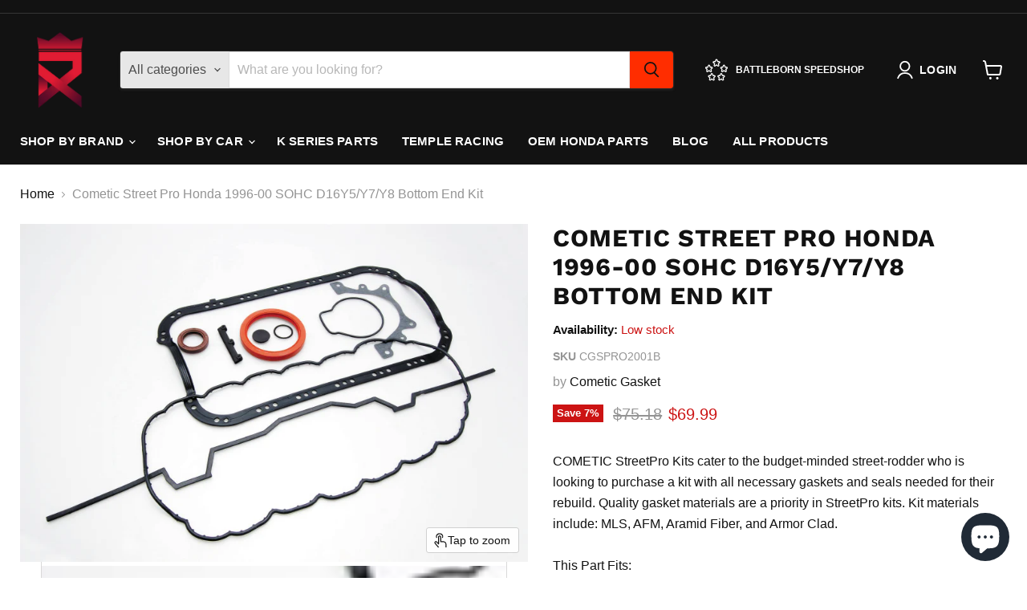

--- FILE ---
content_type: text/html; charset=utf-8
request_url: https://www.battlebornspeedshop.com/collections/all/products/cometic-street-pro-honda-1996-00-sohc-d16y5-y7-y8-bottom-end-kit?view=recently-viewed
body_size: 889
content:










  
    
    








<div
  class="productgrid--item  imagestyle--natural    productitem--sale  productitem--emphasis  product-recently-viewed-card    show-actions--mobile"
  data-product-item
  data-product-quickshop-url="/collections/all/products/cometic-street-pro-honda-1996-00-sohc-d16y5-y7-y8-bottom-end-kit"
  
    data-recently-viewed-card
  
>
  <div class="productitem" data-product-item-content>
    
    
    
    

    

    
      

      
    

    <div class="productitem__container">
      <div class="product-recently-viewed-card-time" data-product-handle="cometic-street-pro-honda-1996-00-sohc-d16y5-y7-y8-bottom-end-kit">
      <button
        class="product-recently-viewed-card-remove"
        aria-label="close"
        data-remove-recently-viewed
      >
        


                                                                        <svg class="icon-remove "    aria-hidden="true"    focusable="false"    role="presentation"    xmlns="http://www.w3.org/2000/svg" width="10" height="10" viewBox="0 0 10 10" xmlns="http://www.w3.org/2000/svg">      <path fill="currentColor" d="M6.08785659,5 L9.77469752,1.31315906 L8.68684094,0.225302476 L5,3.91214341 L1.31315906,0.225302476 L0.225302476,1.31315906 L3.91214341,5 L0.225302476,8.68684094 L1.31315906,9.77469752 L5,6.08785659 L8.68684094,9.77469752 L9.77469752,8.68684094 L6.08785659,5 Z"></path>    </svg>                                              

      </button>
    </div>

      <div class="productitem__image-container">
        <a
          class="productitem--image-link"
          href="/collections/all/products/cometic-street-pro-honda-1996-00-sohc-d16y5-y7-y8-bottom-end-kit"
          tabindex="-1"
          data-product-page-link
        >
          <figure
            class="productitem--image"
            data-product-item-image
            
              style="--product-grid-item-image-aspect-ratio: 1.5037593984962405;"
            
          >
            
              
                
                

  
    <noscript data-rimg-noscript>
      <img
        
          src="//www.battlebornspeedshop.com/cdn/shop/products/2563ff5732d2e6ea962af69b7fa7d7da_512x341.jpg?v=1704362503"
        

        alt=""
        data-rimg="noscript"
        srcset="//www.battlebornspeedshop.com/cdn/shop/products/2563ff5732d2e6ea962af69b7fa7d7da_512x341.jpg?v=1704362503 1x, //www.battlebornspeedshop.com/cdn/shop/products/2563ff5732d2e6ea962af69b7fa7d7da_799x532.jpg?v=1704362503 1.56x"
        class="productitem--image-alternate"
        
        
      >
    </noscript>
  

  <img
    
      src="//www.battlebornspeedshop.com/cdn/shop/products/2563ff5732d2e6ea962af69b7fa7d7da_512x341.jpg?v=1704362503"
    
    alt=""

    
      data-rimg="lazy"
      data-rimg-scale="1"
      data-rimg-template="//www.battlebornspeedshop.com/cdn/shop/products/2563ff5732d2e6ea962af69b7fa7d7da_{size}.jpg?v=1704362503"
      data-rimg-max="800x532"
      data-rimg-crop="false"
      
      srcset="data:image/svg+xml;utf8,<svg%20xmlns='http://www.w3.org/2000/svg'%20width='512'%20height='341'></svg>"
    

    class="productitem--image-alternate"
    
    
  >



  <div data-rimg-canvas></div>


              
              

  
    <noscript data-rimg-noscript>
      <img
        
          src="//www.battlebornspeedshop.com/cdn/shop/products/1de8c4a580d902ffaab925d4c4e824ee_512x341.jpg?v=1704362503"
        

        alt=""
        data-rimg="noscript"
        srcset="//www.battlebornspeedshop.com/cdn/shop/products/1de8c4a580d902ffaab925d4c4e824ee_512x341.jpg?v=1704362503 1x, //www.battlebornspeedshop.com/cdn/shop/products/1de8c4a580d902ffaab925d4c4e824ee_799x532.jpg?v=1704362503 1.56x"
        class="productitem--image-primary"
        
        
      >
    </noscript>
  

  <img
    
      src="//www.battlebornspeedshop.com/cdn/shop/products/1de8c4a580d902ffaab925d4c4e824ee_512x341.jpg?v=1704362503"
    
    alt=""

    
      data-rimg="lazy"
      data-rimg-scale="1"
      data-rimg-template="//www.battlebornspeedshop.com/cdn/shop/products/1de8c4a580d902ffaab925d4c4e824ee_{size}.jpg?v=1704362503"
      data-rimg-max="800x532"
      data-rimg-crop="false"
      
      srcset="data:image/svg+xml;utf8,<svg%20xmlns='http://www.w3.org/2000/svg'%20width='512'%20height='341'></svg>"
    

    class="productitem--image-primary"
    
    
  >



  <div data-rimg-canvas></div>


            

            



























  
  
  

  <span class="productitem__badge productitem__badge--sale"
    data-badge-sales
    
  >
    <span data-badge-sales-range>
      
        
          Save <span data-price-percent-saved>7</span>%
        
      
    </span>
    <span data-badge-sales-single style="display: none;">
      
        Save <span data-price-percent-saved></span>%
      
    </span>
  </span>

            <span class="visually-hidden">Cometic Street Pro Honda 1996-00 SOHC D16Y5/Y7/Y8 Bottom End Kit</span>
          </figure>
        </a>
      </div><div class="productitem--info">
        
          
        

        
          






























<div class="price productitem__price ">
  
    <div
      class="price__compare-at visible"
      data-price-compare-container
    >

      
        <span class="visually-hidden">Original price</span>
        <span class="money price__compare-at--single" data-price-compare>
          $75.18
        </span>
      
    </div>


    
      
      <div class="price__compare-at--hidden" data-compare-price-range-hidden>
        
          <span class="visually-hidden">Original price</span>
          <span class="money price__compare-at--min" data-price-compare-min>
            $75.18
          </span>
          -
          <span class="visually-hidden">Original price</span>
          <span class="money price__compare-at--max" data-price-compare-max>
            $75.18
          </span>
        
      </div>
      <div class="price__compare-at--hidden" data-compare-price-hidden>
        <span class="visually-hidden">Original price</span>
        <span class="money price__compare-at--single" data-price-compare>
          $75.18
        </span>
      </div>
    
  

  <div class="price__current price__current--emphasize price__current--on-sale" data-price-container>

    

    
      
      
        <span class="visually-hidden">Current price</span>
      
      <span class="money" data-price>
        $69.99
      </span>
    
    
  </div>

  
    
    <div class="price__current--hidden" data-current-price-range-hidden>
      
        <span class="money price__current--min" data-price-min>$69.99</span>
        -
        <span class="money price__current--max" data-price-max>$69.99</span>
      
    </div>
    <div class="price__current--hidden" data-current-price-hidden>
      <span class="visually-hidden">Current price</span>
      <span class="money" data-price>
        $69.99
      </span>
    </div>
  

  
    
    
    
    

    <div
      class="
        productitem__unit-price
        hidden
      "
      data-unit-price
    >
      <span class="productitem__total-quantity" data-total-quantity></span> | <span class="productitem__unit-price--amount money" data-unit-price-amount></span> / <span class="productitem__unit-price--measure" data-unit-price-measure></span>
    </div>
  

  
</div>


        

        <h2 class="productitem--title">
          <a href="/collections/all/products/cometic-street-pro-honda-1996-00-sohc-d16y5-y7-y8-bottom-end-kit" data-product-page-link>
            Cometic Street Pro Honda 1996-00 SOHC D16Y5/Y7/Y8 Bottom End Kit
          </a>
        </h2>

        
          
            <span class="productitem--vendor">
              <a href="/collections/vendors?q=Cometic%20Gasket" title="Cometic Gasket">Cometic Gasket</a>
            </span>
          
        

        

        
          
            <div class="productitem__stock-level">
              







<div class="product-stock-level-wrapper" >
  
    <span class="
  product-stock-level
  product-stock-level--low
  
">
      

      <span class="product-stock-level__text">
        
        <div class="product-stock-level__badge-text">
          
  
    
      Only 3 left!
    
  

        </div>
      </span>
    </span>
  
</div>

            </div>
          

          
            
          
        

        
          <div class="productitem--description">
            <p>COMETIC StreetPro Kits cater to the budget-minded street-rodder who is looking to purchase a kit with all necessary gaskets and seals needed for th...</p>

            
              <a
                href="/collections/all/products/cometic-street-pro-honda-1996-00-sohc-d16y5-y7-y8-bottom-end-kit"
                class="productitem--link"
                data-product-page-link
              >
                View full details
              </a>
            
          </div>
        
      </div>

      
    </div>
  </div>

  
    <script type="application/json" data-quick-buy-settings>
      {
        "cart_redirection": true,
        "money_format": "${{amount}}"
      }
    </script>
  
</div>


--- FILE ---
content_type: text/javascript; charset=utf-8
request_url: https://www.battlebornspeedshop.com/products/cometic-street-pro-honda-1996-00-sohc-d16y5-y7-y8-bottom-end-kit.js
body_size: 1217
content:
{"id":8355586769061,"title":"Cometic Street Pro Honda 1996-00 SOHC D16Y5\/Y7\/Y8 Bottom End Kit","handle":"cometic-street-pro-honda-1996-00-sohc-d16y5-y7-y8-bottom-end-kit","description":"COMETIC StreetPro Kits cater to the budget-minded street-rodder who is looking to purchase a kit with all necessary gaskets and seals needed for their rebuild. Quality gasket materials are a priority in StreetPro kits. Kit materials include: MLS, AFM, Aramid Fiber, and Armor Clad.\u003cbr\u003e\u003cbr\u003eThis Part Fits:\u003cp\u003e\u003c\/p\u003e\u003ctable border=\"1\"\u003e\n\u003ctr\u003e\n\u003cth align=\"left\" width=\"100\"\u003eYear\u003c\/th\u003e\n\u003cth align=\"left\" width=\"125\"\u003eMake\u003c\/th\u003e\n\u003cth align=\"left\" width=\"150\"\u003eModel\u003c\/th\u003e\n\u003cth align=\"left\" width=\"80\"\u003eSubmodel\u003c\/th\u003e\n\u003c\/tr\u003e\n\u003ctr\u003e\n\u003ctd\u003e1996-2000\u003c\/td\u003e\n\u003ctd\u003eHonda\u003c\/td\u003e\n\u003ctd\u003eCivic\u003c\/td\u003e\n\u003ctd\u003eCX\u003c\/td\u003e\n\u003c\/tr\u003e\n\u003ctr\u003e\n\u003ctd\u003e1996-2000\u003c\/td\u003e\n\u003ctd\u003eHonda\u003c\/td\u003e\n\u003ctd\u003eCivic\u003c\/td\u003e\n\u003ctd\u003eDX\u003c\/td\u003e\n\u003c\/tr\u003e\n\u003ctr\u003e\n\u003ctd\u003e1996-2000\u003c\/td\u003e\n\u003ctd\u003eHonda\u003c\/td\u003e\n\u003ctd\u003eCivic\u003c\/td\u003e\n\u003ctd\u003eEX\u003c\/td\u003e\n\u003c\/tr\u003e\n\u003ctr\u003e\n\u003ctd\u003e1998-2000\u003c\/td\u003e\n\u003ctd\u003eHonda\u003c\/td\u003e\n\u003ctd\u003eCivic\u003c\/td\u003e\n\u003ctd\u003eGX\u003c\/td\u003e\n\u003c\/tr\u003e\n\u003ctr\u003e\n\u003ctd\u003e1996-2000\u003c\/td\u003e\n\u003ctd\u003eHonda\u003c\/td\u003e\n\u003ctd\u003eCivic\u003c\/td\u003e\n\u003ctd\u003eHX\u003c\/td\u003e\n\u003c\/tr\u003e\n\u003ctr\u003e\n\u003ctd\u003e1996-2000\u003c\/td\u003e\n\u003ctd\u003eHonda\u003c\/td\u003e\n\u003ctd\u003eCivic\u003c\/td\u003e\n\u003ctd\u003eLX\u003c\/td\u003e\n\u003c\/tr\u003e\n\u003ctr\u003e\n\u003ctd\u003e1999\u003c\/td\u003e\n\u003ctd\u003eHonda\u003c\/td\u003e\n\u003ctd\u003eCivic\u003c\/td\u003e\n\u003ctd\u003eValue Package\u003c\/td\u003e\n\u003c\/tr\u003e\n\u003ctr\u003e\n\u003ctd\u003e1996-1997\u003c\/td\u003e\n\u003ctd\u003eHonda\u003c\/td\u003e\n\u003ctd\u003eCivic del Sol\u003c\/td\u003e\n\u003ctd\u003eS\u003c\/td\u003e\n\u003c\/tr\u003e\n\u003ctr\u003e\n\u003ctd\u003e1996-1997\u003c\/td\u003e\n\u003ctd\u003eHonda\u003c\/td\u003e\n\u003ctd\u003eCivic del Sol\u003c\/td\u003e\n\u003ctd\u003eSi\u003c\/td\u003e\n\u003c\/tr\u003e\n\u003c\/table\u003e","published_at":"2024-01-04T02:01:35-08:00","created_at":"2024-01-04T02:01:43-08:00","vendor":"Cometic Gasket","type":"Gasket Kits","tags":["1996-honda-civic-del-sol-esi2410216","1996-honda-civic-esi6010100","1997-honda-civic-del-sol-esi9176912","1997-honda-civic-esi4862101","1998-honda-civic-esi8440306","1999-honda-civic-esi9259494","2000-honda-civic-esi7667137","Bucket:1996-2000 Honda Civic","ClearanceItem:N","Engine Components\u003eGasket Kits","EPA:N\/A","fits_1996-2000`Honda`Civic`CX~1996-2000`Honda`Civic`DX~1996-2000`Honda`Civic`EX~1996-2000`Honda`Civic`HX~1996-2000`Honda`Civic`LX~1999`Honda`Civic`Value Package~1996-1997`Honda`Civic del Sol`S~1996-1997`Honda`Civic del Sol`Si","LTL:N","MPN:PRO2001B","Non-CARB:N","Prop65:Y","SpecialOrder:N","TURN14_ID:12712"],"price":6999,"price_min":6999,"price_max":6999,"available":true,"price_varies":false,"compare_at_price":7518,"compare_at_price_min":7518,"compare_at_price_max":7518,"compare_at_price_varies":false,"variants":[{"id":42802255986853,"title":"Default Title","option1":"Default Title","option2":null,"option3":null,"sku":"CGSPRO2001B","requires_shipping":true,"taxable":true,"featured_image":null,"available":true,"name":"Cometic Street Pro Honda 1996-00 SOHC D16Y5\/Y7\/Y8 Bottom End Kit","public_title":null,"options":["Default Title"],"price":6999,"weight":590,"compare_at_price":7518,"inventory_management":"shopify","barcode":"191070044787","requires_selling_plan":false,"selling_plan_allocations":[]}],"images":["\/\/cdn.shopify.com\/s\/files\/1\/0539\/3704\/5669\/products\/1de8c4a580d902ffaab925d4c4e824ee.jpg?v=1704362503","\/\/cdn.shopify.com\/s\/files\/1\/0539\/3704\/5669\/products\/2563ff5732d2e6ea962af69b7fa7d7da.jpg?v=1704362503","\/\/cdn.shopify.com\/s\/files\/1\/0539\/3704\/5669\/products\/b28eda4d1dc5bdc3cdbd5b100c37ea99.jpg?v=1704362503","\/\/cdn.shopify.com\/s\/files\/1\/0539\/3704\/5669\/products\/baa8876006cfe25b086d4af492d174e3.jpg?v=1704362503","\/\/cdn.shopify.com\/s\/files\/1\/0539\/3704\/5669\/products\/a1a63f6b20f68b50cf1d5166e80d5582_a9b61265-f674-40ae-a18a-33a1acde7543.jpg?v=1704362503","\/\/cdn.shopify.com\/s\/files\/1\/0539\/3704\/5669\/products\/dd6a95f329731be4d2a4ac4b036823ba_7418fb60-321a-43bd-b70c-ad1fed0238b8.jpg?v=1704362503"],"featured_image":"\/\/cdn.shopify.com\/s\/files\/1\/0539\/3704\/5669\/products\/1de8c4a580d902ffaab925d4c4e824ee.jpg?v=1704362503","options":[{"name":"Title","position":1,"values":["Default Title"]}],"url":"\/products\/cometic-street-pro-honda-1996-00-sohc-d16y5-y7-y8-bottom-end-kit","media":[{"alt":null,"id":27641431163045,"position":1,"preview_image":{"aspect_ratio":1.504,"height":532,"width":800,"src":"https:\/\/cdn.shopify.com\/s\/files\/1\/0539\/3704\/5669\/products\/1de8c4a580d902ffaab925d4c4e824ee.jpg?v=1704362503"},"aspect_ratio":1.504,"height":532,"media_type":"image","src":"https:\/\/cdn.shopify.com\/s\/files\/1\/0539\/3704\/5669\/products\/1de8c4a580d902ffaab925d4c4e824ee.jpg?v=1704362503","width":800},{"alt":null,"id":27641431195813,"position":2,"preview_image":{"aspect_ratio":1.504,"height":532,"width":800,"src":"https:\/\/cdn.shopify.com\/s\/files\/1\/0539\/3704\/5669\/products\/2563ff5732d2e6ea962af69b7fa7d7da.jpg?v=1704362503"},"aspect_ratio":1.504,"height":532,"media_type":"image","src":"https:\/\/cdn.shopify.com\/s\/files\/1\/0539\/3704\/5669\/products\/2563ff5732d2e6ea962af69b7fa7d7da.jpg?v=1704362503","width":800},{"alt":null,"id":27641431228581,"position":3,"preview_image":{"aspect_ratio":1.507,"height":531,"width":800,"src":"https:\/\/cdn.shopify.com\/s\/files\/1\/0539\/3704\/5669\/products\/b28eda4d1dc5bdc3cdbd5b100c37ea99.jpg?v=1704362503"},"aspect_ratio":1.507,"height":531,"media_type":"image","src":"https:\/\/cdn.shopify.com\/s\/files\/1\/0539\/3704\/5669\/products\/b28eda4d1dc5bdc3cdbd5b100c37ea99.jpg?v=1704362503","width":800},{"alt":null,"id":27641431261349,"position":4,"preview_image":{"aspect_ratio":1.498,"height":534,"width":800,"src":"https:\/\/cdn.shopify.com\/s\/files\/1\/0539\/3704\/5669\/products\/baa8876006cfe25b086d4af492d174e3.jpg?v=1704362503"},"aspect_ratio":1.498,"height":534,"media_type":"image","src":"https:\/\/cdn.shopify.com\/s\/files\/1\/0539\/3704\/5669\/products\/baa8876006cfe25b086d4af492d174e3.jpg?v=1704362503","width":800},{"alt":null,"id":27641431294117,"position":5,"preview_image":{"aspect_ratio":10.526,"height":76,"width":800,"src":"https:\/\/cdn.shopify.com\/s\/files\/1\/0539\/3704\/5669\/products\/a1a63f6b20f68b50cf1d5166e80d5582_a9b61265-f674-40ae-a18a-33a1acde7543.jpg?v=1704362503"},"aspect_ratio":10.526,"height":76,"media_type":"image","src":"https:\/\/cdn.shopify.com\/s\/files\/1\/0539\/3704\/5669\/products\/a1a63f6b20f68b50cf1d5166e80d5582_a9b61265-f674-40ae-a18a-33a1acde7543.jpg?v=1704362503","width":800},{"alt":null,"id":27641431326885,"position":6,"preview_image":{"aspect_ratio":3.571,"height":224,"width":800,"src":"https:\/\/cdn.shopify.com\/s\/files\/1\/0539\/3704\/5669\/products\/dd6a95f329731be4d2a4ac4b036823ba_7418fb60-321a-43bd-b70c-ad1fed0238b8.jpg?v=1704362503"},"aspect_ratio":3.571,"height":224,"media_type":"image","src":"https:\/\/cdn.shopify.com\/s\/files\/1\/0539\/3704\/5669\/products\/dd6a95f329731be4d2a4ac4b036823ba_7418fb60-321a-43bd-b70c-ad1fed0238b8.jpg?v=1704362503","width":800}],"requires_selling_plan":false,"selling_plan_groups":[]}